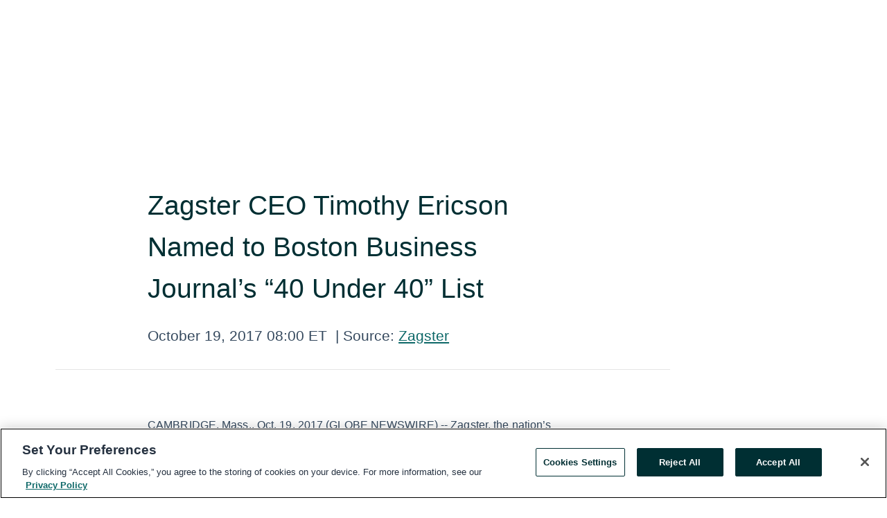

--- FILE ---
content_type: text/html; charset=utf-8
request_url: https://rss.globenewswire.com/en/news-release/2017/10/19/1150346/0/en/Zagster-CEO-Timothy-Ericson-Named-to-Boston-Business-Journal-s-40-Under-40-List.html
body_size: 8651
content:
<!DOCTYPE HTML>
<html xmlns="http://www.w3.org/1999/xhtml" lang="en">

<head>
    <meta charset="UTF-8" />
    <meta name="viewport" content="width=device-width, initial-scale=1" />

    <script data-document-language="true"
            src="https://cdn.cookielaw.org/scripttemplates/otSDKStub.js"
            data-domain-script="93ab55d0-5227-4b5f-9baa-7c0805ac9eec"
            id="cookie-consent-script"
            charset="UTF-8"
            type="text/javascript">
    </script>


            <!-- Google Tag Manager -->
                    <script>
                    (function (w, d, s, l, i) {
                        w[l] = w[l] || []; w[l].push({
                            'gtm.start':
                                new Date().getTime(), event: 'gtm.js'
                        }); var f = d.getElementsByTagName(s)[0],
                            j = d.createElement(s), dl = l != 'dataLayer' ? '&l=' + l : ''; j.async = true; j.src =
                                'https://www.googletagmanager.com/gtm.js?id=' + i + dl; f.parentNode.insertBefore(j, f);
                    })(window, document, 'script', 'dataLayer', 'GTM-KTB664ZR');
                    </script>
                    <script>
                    (function (w, d, s, l, i) {
                        w[l] = w[l] || []; w[l].push({
                            'gtm.start':
                                new Date().getTime(), event: 'gtm.js'
                        }); var f = d.getElementsByTagName(s)[0],
                            j = d.createElement(s), dl = l != 'dataLayer' ? '&l=' + l : ''; j.async = true; j.src =
                                'https://www.googletagmanager.com/gtm.js?id=' + i + dl; f.parentNode.insertBefore(j, f);
                    })(window, document, 'script', 'dataLayer', 'GTM-KMH7P3LL');
                    </script>
 


    <title>Zagster CEO Timothy Ericson Named to Boston Business</title>
    


<!-- Search Engine Friendly Metadata  -->
<meta name="author" content="Zagster" />
<meta name="keywords" content="Zagster, Bike share, bike, bike sharing, bikeshare, bicycle, biking, commute, urban mobility, Boston business journal, bbj" />
<meta name="description" content="CAMBRIDGE, Mass., Oct.  19, 2017  (GLOBE NEWSWIRE) -- Zagster, the nation’s leading provider of public and public/private bike share systems, today..." />
<meta name="title" content="Zagster CEO Timothy Ericson Named to Boston Business Journal’s “40 Under 40” List" />
<meta name="ticker" content="" />
<meta name="DC.date.issued" content="2017-10-19" />
<!-- Google site verification meta tag -->
<meta name="google-site-verification" content="TPh-fYpDjXZUz98ciWasVb52qbvctqomC6zZc8vuUPU" />
<!-- Google Syndication source  -->
<link name="syndication-source" href="https://www.globenewswire.com/en/news-release/2017/10/19/1150346/0/en/Zagster-CEO-Timothy-Ericson-Named-to-Boston-Business-Journal-s-40-Under-40-List.html" />
<meta name="original-source" content="https://www.globenewswire.com/en/news-release/2017/10/19/1150346/0/en/Zagster-CEO-Timothy-Ericson-Named-to-Boston-Business-Journal-s-40-Under-40-List.html" />
<!-- Twitter Cards -->
<meta name="twitter:card" content="summary" />
<meta name="twitter:site" content="globenewswire" />
<meta name="twitter:title" content="Zagster CEO Timothy Ericson Named to Boston Business Journal’s “40 Under 40” List" />
<meta name="twitter:description" content="CAMBRIDGE, Mass., Oct.  19, 2017  (GLOBE NEWSWIRE) -- Zagster, the nation’s leading provider of public and public/private bike share systems, today..." />
<!-- <meta name="twitter:creator" content="??????" />  -->
<!-- Open Graph-->
<meta property="og:title" content="Zagster CEO Timothy Ericson Named to Boston Business Journal’s “40 Under 40” List" />
<meta property="og:type" content="article" />

        <meta name="twitter:image" content="https://ml.globenewswire.com/Resource/Download/1876dbd5-50e7-4c22-9667-062127a6acb1"/>
        <meta property="og:image" content="https://ml.globenewswire.com/Resource/Download/1876dbd5-50e7-4c22-9667-062127a6acb1"/>

<meta property="og:url" content="https://www.globenewswire.com/en/news-release/2017/10/19/1150346/0/en/Zagster-CEO-Timothy-Ericson-Named-to-Boston-Business-Journal-s-40-Under-40-List.html" />
<meta property="og:description" content="CAMBRIDGE, Mass., Oct.  19, 2017  (GLOBE NEWSWIRE) -- Zagster, the nation’s leading provider of public and public/private bike share systems, today..." />
<meta property="og:article:published_time" content="2017-10-19T12:00:00Z" />
<meta property="og:article:author " content="Zagster" />
<meta property="og:article:tag" content="Zagster, Bike share, bike, bike sharing, bikeshare, bicycle, biking, commute, urban mobility, Boston business journal, bbj" />
<meta property="og:locale" content="en_US" />
<meta property="og:site_name" content="GlobeNewswire News Room" />


    <meta http-equiv="content-language" content="en-us">
    <link rel="shortcut icon" href="/Content/logo/favicon.ico" type="image/x-icon" />
    
    <style>
*,::after,::before{box-sizing:border-box}body{margin:0;font-family:-apple-system,BlinkMacSystemFont,"Segoe UI",Roboto,"Helvetica Neue",Arial,"Noto Sans",sans-serif,"Apple Color Emoji","Segoe UI Emoji","Segoe UI Symbol","Noto Color Emoji";font-size:1rem;font-weight:400;line-height:1.5;color:#212529;text-align:left;background-color:#fff}.container,.container-fluid{width:100%;padding-right:15px;padding-left:15px;margin-right:auto;margin-left:auto}.row{display:-ms-flexbox;display:flex;-ms-flex-wrap:wrap;flex-wrap:wrap;margin-right:-15px;margin-left:-15px}.attachment-row{margin-left:0;margin-right:0}.col,.col-1,.col-10,.col-11,.col-12,.col-2,.col-3,.col-4,.col-5,.col-6,.col-7,.col-8,.col-9,.col-auto,.col-lg,.col-lg-1,.col-lg-10,.col-lg-11,.col-lg-12,.col-lg-2,.col-lg-3,.col-lg-4,.col-lg-5,.col-lg-6,.col-lg-7,.col-lg-8,.col-lg-9,.col-lg-auto,.col-md,.col-md-1,.col-md-10,.col-md-11,.col-md-12,.col-md-2,.col-md-3,.col-md-4,.col-md-5,.col-md-6,.col-md-7,.col-md-8,.col-md-9,.col-md-auto,.col-sm,.col-sm-1,.col-sm-10,.col-sm-11,.col-sm-12,.col-sm-2,.col-sm-3,.col-sm-4,.col-sm-5,.col-sm-6,.col-sm-7,.col-sm-8,.col-sm-9,.col-sm-auto,.col-xl,.col-xl-1,.col-xl-10,.col-xl-11,.col-xl-12,.col-xl-2,.col-xl-3,.col-xl-4,.col-xl-5,.col-xl-6,.col-xl-7,.col-xl-8,.col-xl-9,.col-xl-auto{position:relative;width:100%;padding-right:15px;padding-left:15px}.d-flex{display:-ms-flexbox!important;display:flex!important}.justify-content-start{-ms-flex-pack:start!important;justify-content:flex-start!important}.justify-content-end{-ms-flex-pack:end!important;justify-content:flex-end!important}.justify-content-center{-ms-flex-pack:center!important;justify-content:center!important}.justify-content-between{-ms-flex-pack:justify!important;justify-content:space-between!important}.align-items-center{-ms-flex-align:center!important;align-items:center!important}.align-items-start{-ms-flex-align:start!important;align-items:flex-start!important}.align-items-end{-ms-flex-align:end!important;align-items:flex-end!important}.text-center{text-align:center!important}.text-left{text-align:left!important}.text-right{text-align:right!important}
</style>


    <link rel="preload" as="style" href="/Content/css/bootstrap.min.css" onload="this.rel='stylesheet'" />
    <link rel="preload" as="style" href="/bundles/pnr-global-styles-v2?v=9pzYx8eSfGH4a94jj8VVvcBAajhkLyhoyKcbIO9Gfz01" onload="this.rel='stylesheet'" />
    <link rel="preload" as="style" href="/bundles/react-styles?v=b_fjGqmGaiTPLfxc1JHaZ0vIcbDqd6UnW8kQLg-Fkgk1" onload="this.rel='stylesheet'" />
    <link rel="preload" as="style" href="/home/assests/styles/global-override.css" onload="this.rel='stylesheet'" />
    <link href="/bundles/react-styles?v=b_fjGqmGaiTPLfxc1JHaZ0vIcbDqd6UnW8kQLg-Fkgk1" rel="stylesheet"/>


    <script src="/Scripts/stickyfill.min.js" defer async></script>

        <link rel="canonical" href="https://rss.globenewswire.com/news-release/2017/10/19/1150346/0/en/Zagster-CEO-Timothy-Ericson-Named-to-Boston-Business-Journal-s-40-Under-40-List.html" />
                <link rel="alternate" href="https://rss.globenewswire.com/news-release/2017/10/19/1150346/0/en/Zagster-CEO-Timothy-Ericson-Named-to-Boston-Business-Journal-s-40-Under-40-List.html" hreflang="en" />
                <link rel="alternate" href="https://rss.globenewswire.com/fr/news-release/2017/10/19/1150346/0/en/Zagster-CEO-Timothy-Ericson-Named-to-Boston-Business-Journal-s-40-Under-40-List.html" hreflang="fr" />
                <link rel="alternate" href="https://rss.globenewswire.com/de/news-release/2017/10/19/1150346/0/en/Zagster-CEO-Timothy-Ericson-Named-to-Boston-Business-Journal-s-40-Under-40-List.html" hreflang="de" />
                <link rel="alternate" href="https://rss.globenewswire.com/news-release/2017/10/19/1150346/0/en/Zagster-CEO-Timothy-Ericson-Named-to-Boston-Business-Journal-s-40-Under-40-List.html" hreflang="x-default" />
<script type="text/javascript" defer src="/bundles/layout-jquery-scripts?v=TXkXsX7p7r9-AnnjDqFdUGhnEN2-r8TpYAaGbshNq4s1"></script>
        <link rel="preload" href="/bundles/react-scripts?v=zyci3s7aGQqRkvoO_AOz6ZQ3gz-P9CICgSzEfElX_V81" as="script">

    <script type="text/javascript">
        window.enableInlineImageZoom = false;
        var fsEnableInlineImageZoom = 'True';
        if (fsEnableInlineImageZoom && fsEnableInlineImageZoom.trim().toLowerCase() === 'true')
        {
            window.enableInlineImageZoom = true;
        }

        window.quoteCarouselSettings = {
            isEnabled: 'False' === 'True' ? true : false,
            documentQuotes: '',
            releaseYear: '2017',
        };



    </script>
    <script src="/bundles/article-details-scripts?v=zmZ4siZHjBmTgZvf_xZeAqLWaIhNc7WVWZbm-gsnYAk1"></script>


<input name="__RequestVerificationToken" type="hidden" value="nB6nXrMlns32yYQh45L93n8NYxe_kXXGrboO8oM2RrqBrD5GDsRurb0wO7-8eCkftckvOkpDJZEVo62CoyBfVvRonOw1" />
    <script type="application/ld+json">
        {"@context":"https://schema.org","@type":"NewsArticle","@id":"https://rss.globenewswire.com/news-release/2017/10/19/1150346/0/en/Zagster-CEO-Timothy-Ericson-Named-to-Boston-Business-Journal-s-40-Under-40-List.html","url":"https://rss.globenewswire.com/news-release/2017/10/19/1150346/0/en/Zagster-CEO-Timothy-Ericson-Named-to-Boston-Business-Journal-s-40-Under-40-List.html","headline":"Zagster CEO Timothy Ericson Named to Boston Business Journal’s “40 Under 40” List","alternativeHeadline":"Zagster CEO Timothy Ericson Named to Boston Business Journal’s “40","description":"CAMBRIDGE, Mass., Oct.  19, 2017  (GLOBE NEWSWIRE) -- Zagster, the nation’s leading provider of public and public/private bike share systems, today...","dateline":"Cambridge, Massachusetts, UNITED STATES","datePublished":"2017-10-19T12:00:00Z","dateModified":"2017-10-19T12:00:00Z","inLanguage":"en","isAccessibleForFree":true,"keywords":["Zagster","Bike share","bike","bike sharing","bikeshare","bicycle","biking","commute","urban mobility","Boston business journal","bbj"],"articleSection":["Company Announcement"],"author":{"@type":"Organization","@id":"https://www.zagster.com/ ","name":"Zagster","url":"https://www.zagster.com/ ","logo":{"@type":"ImageObject","url":"http://www.globenewswire.com/en/Attachment/LogoDisplay/456891?filename=456891.jpg&size=1","width":374,"height":800,"caption":"Zagster"}},"publisher":{"@type":"Organization","@id":"https://www.globenewswire.com/","name":"GlobeNewswire","url":"https://www.globenewswire.com","description":"GlobeNewswire is a leading press release distribution service for financial and corporate communications.","logo":{"@type":"ImageObject","url":"https://www.globenewswire.com/Home/assests/images/eq-notified-dark.svg","width":300,"height":64}},"sourceOrganization":[{"@type":"Organization","@id":"https://www.zagster.com/ ","name":"Zagster","url":"https://www.zagster.com/ "}],"locationCreated":{"@type":"Place","name":"Cambridge, Massachusetts, UNITED STATES"}}
    </script>



    
    <link href="/bundles/article-details-styles?v=4wr0seRDRf-Zm2LPF8-8pSRMjBVU7XxCC_HHIUyyQps1" rel="stylesheet"/>



    <script src="/bundles/global-shared-scripts?v=judktJnKKFTlTNQ_2dcLwzh7zTItc3AhwgQaeqAriwU1"></script>

</head>
<body id="app-body-container" style="margin:0;">
        <!-- Google Tag Manager (noscript) -->
                <noscript><iframe src="https://www.googletagmanager.com/ns.html?id=GTM-KTB664ZR" height="0" width="0" style="display:none;visibility:hidden"></iframe></noscript>
                <noscript><iframe src="https://www.googletagmanager.com/ns.html?id=GTM-KMH7P3LL" height="0" width="0" style="display:none;visibility:hidden"></iframe></noscript>
        <!-- End Google Tag Manager (noscript) -->

    <div role="main">
        <a href="#maincontainer" class="skip-link btn btn-primary text-uppercase">Accessibility: Skip TopNav</a>
        <!--Start header -->
        <div id="pnr-global-site-header-section" style="min-height: 85px">
        </div>
        <!--End header-->
        <!-- Start Body -->
        <div class="pnr-body-container" id="maincontainer" tabindex="-1">
                <script type="text/javascript">

            // used in ui component
        window.pnrApplicationSettings = {
                Application:"pnr",
                SelectedLocale: 'en-US',
                PnrHostUrl: 'https://www.globenewswire.com',
                IsAuthenticated: 'False' === "True" ? true : false,
                ContextUser: '',
                ApplicationUrl: 'https://www.globenewswire.com',
                PageContext: '',
                SubscriptionId: 0,
                SubscriptionName: '',
                ArticleLogoUrl: '',
                ArticleHeadline: '',
                IsMobileVersion: 'False' === "True" ? true : false,
                HideLanguageSelection : false,
                NewsSearchHeading: '',
                ArticleMediaAttachments: [],
                AuthSessionExpirationMinutes: '0',
                AppLogoUrl: 'https://www.globenewswire.com/content/logo/color.svg',
                ReaderForgotPasswordUrl: 'https://pnrlogin.globenewswire.com/en/reset/confirmresetpassword',
                ReaderRegisterUrl: 'https://pnrlogin.globenewswire.com/en/register',
                IsQuickSignInEnabled: true,
                ReaderAccountBaseUrl: 'https://pnrlogin.globenewswire.com',
                articleSideBarSettings:{},
                SiteSupportedLanguages: 'en,fr,de',
                HideOrganizationSearch: false,
                SearchBasePath: '/search/',
                GoogleClientId: '747241285181-l5skhv8icjefl651ehg7ps4eif8kpqgi.apps.googleusercontent.com',
                GoogleSsoEnabled: true,
                ArticleLanguage: "",
                LinkedInSsoEnabled: false,
                LinkedInVersion: '',
				ClaimStatus: null,
				HideQuickSignInLogin:false,
                SessionId: '',
                ContextWidgetPublicId:""
            };
    </script>






<script type="text/javascript">
       var articleSideBarEnabled = false;
       var fsArticleSideBarEnabled = 'True';
       if (fsArticleSideBarEnabled && fsArticleSideBarEnabled.trim().toLowerCase() === 'true')
       {
          articleSideBarEnabled = true;
    }
</script>

<div class="main-container container-overwrite p-0 d-flex" id="container-article" itemscope itemtype="http://schema.org/NewsArticle">

    <div class="main-container-content ">
        <meta itemprop="wordCount" content="0" />
        <meta itemprop="inLanguage" content="en" />
        <meta itemprop="description" name="description" content="CAMBRIDGE, Mass., Oct.  19, 2017  (GLOBE NEWSWIRE) -- Zagster, the nation’s leading provider of public and public/private bike share systems, today..." />
        <meta itemprop="dateModified" content="10/19/2017" />
        <meta itemscope itemprop="mainEntityOfPage" itemType="https://schema.org/WebPage" itemid="https://www.globenewswire.com/en/news-release/2017/10/19/1150346/0/en/Zagster-CEO-Timothy-Ericson-Named-to-Boston-Business-Journal-s-40-Under-40-List.html" />

        <div class="main-header-container ">






    <div class="carousel-container" id="article-logo-carousel">
    </div>
<script type="text/javascript">

    window.pnrApplicationSettings.PageContext = 'article-page';
    window.articlesSecondaryLogos = null;
        window.articlesSecondaryLogos = JSON.parse('[{\"Title\":\"ZagsterLogo4-1.jpg\",\"Caption\":null,\"altText\":\"ZagsterLogo4-1.jpg\",\"LogoUrl\":\"https://ml.globenewswire.com/Resource/Download/1876dbd5-50e7-4c22-9667-062127a6acb1\",\"SourceAlias\":null,\"IsPrimaryLogo\":true,\"ShowDownloadLink\":false}]');


    try {
        window.pnrApplicationSettings.ArticleLogoUrl = 'https://ml.globenewswire.com/Resource/Download/1876dbd5-50e7-4c22-9667-062127a6acb1?size=3';
    } catch (ex) {
        console.log(e);
    }
</script>


            <h1 class="article-headline" itemprop="headline" >Zagster CEO Timothy Ericson Named to Boston Business Journal’s “40 Under 40” List</h1>




<p class="article-published-source" style="min-height: 46px; min-width: 700px;">


    <span class="justify-content-start">
        <span class="article-published" itemprop="datePublished">
            <time datetime="2017-10-19T12:00:00Z">October 19, 2017 08:00 ET</time>
        </span>

        <span class="article-source" style="min-width: 260px;" itemprop="sourceOrganization" itemscope itemtype="http://schema.org/Organization">
            <span>&nbsp;</span>| Source:
            <span>

                <a href="/en/search/organization/Zagster" itemprop="name">Zagster</a>
            </span>
                <meta itemprop="logo" url="https://ml.globenewswire.com/Resource/Download/1876dbd5-50e7-4c22-9667-062127a6acb1?size=2" alt="Company Name Logo" />

        </span>
    </span>

    <span id="pnr-global-follow-button" class="pnr-follow-button-width-height"></span>

    <span itemprop="author copyrightHolder" style="display: none;">Zagster</span>

    

</p>

<script type="text/javascript">
    window.pnrApplicationSettings.articleSideBarSettings.orgDetails = {
            location : '',
            name : "Zagster",
            website : 'https://www.zagster.com/ ',
            industryName: 'Industrial Transportation',
            boilerplate: '',
            isCompanyProfileSectionVisible: 'True' === 'True' ? true : false,
            ceo: '',
            numberOfEmployees: '',
            revenue: '',
            netIncome: '',
    }

    window.pnrApplicationSettings.articleSideBarSettings.socialSettings = {
        facebookHandle: '',
        twitterHandle: '',
        linkedInHandle: '',
        youtubeHandle: '',
        vimeoHandle: '',
        tiktokHandle: '',
        instagramHandle: '',
        isSocialHandlersSectionVisible: 'True' === 'True' ? true : false,
        isSocialTimeLineSectionStatus: {
            twitterTimeLineSectionVisible : false,
        },
        isTwitterTimeLineEnabled:'False' === 'True' ? true : false,
    }
</script>

        </div>
        <hr />
        <div class="main-scroll-container">
            <div id="pnr-global-social-media-sidebar-section" style="display: block; position: absolute; height: 100%;"></div>
            <div class="main-body-container article-body "  id="main-body-container" itemprop="articleBody">
<p align="left">CAMBRIDGE, Mass., Oct.  19, 2017  (GLOBE NEWSWIRE) -- Zagster, the nation’s leading provider of public and public/private bike share systems, today announced that its CEO Timothy Ericson is one of the <em>Boston Business Journal’s </em>2017 40 Under 40 honorees. The annual award list, which spotlights the most successful young leaders in Greater Boston, received nearly 350 nominations this year. It’s the second “40 under 40” award for Ericson this week; two days ago, the Association for Commuter Transportation named Ericson one of the nation’s top 40 transportation leaders under 40 years of age.<br /></p>  <p>“It’s an honor to be sharing the <em>Boston Business Journal </em>award with the other business and community leaders, but this award reflects as much on me as it does on the team at Zagster and our bold mission to make the bicycle the most loved form of transportation,” said Ericson. “I want to thank my team and the <em>BBJ</em> for this wonderful recognition.”</p>  <p>The award comes amid a wave of growth and success for the bike sharing company. Last year, Zagster achieved 300 percent growth in implemented programs; 400 percent growth in deployed bikes; and 300 percent growth in staff. Earlier this year, Zagster closed a $10 Million <a href="https://www.globenewswire.com/Tracker?data=[base64]" rel="nofollow" target="_blank" title="Series B Round">Series B Round</a> of Funding led by Edison Partners, a leading growth equity capital firm. The company also launched <a href="https://www.globenewswire.com/Tracker?data=TkleMmPwAL_rHvOlIh3wJ30WKNLW0uhIyo2fvVdOXjQxt5N5ndw6GZoHpjrIuWHYsja24JLx4iOXp927IaRWvfjV-prWpitNz1OYS58_dWaZmf1rUWPaf-hRQMKtdgWjn2tDv4MpxuFQy4lOTNwYaxmgGmcP3Tz-leyHtiqGz0S5DoDQo-6vtw6-fPPjtaMO" rel="nofollow" target="_blank" title="a new mobile app">a new mobile app</a> that simplifies and improves the overall user experience for the company’s 100,000 riders nationwide.</p>  <p>"This is the <em>Boston Business Journal's</em> 20th year of recognizing 40-under-40 honorees, so the class this year has special meaning for us here at the <em>BBJ</em>," said Carolyn Jones, the <em>Boston Business Journal's</em> market president and publisher. "We look forward to sharing all of the honorees’ extraordinary personal stories and celebrating their achievements along with their coworkers, friends and family in October."</p>  <p><strong>About Zagster</strong> <br />Founded in 2007 and headquartered in Cambridge, Mass., Zagster is the largest and fastest-growing bike-share provider in the United States. Zagster operates more than 200 bike share programs in 35 states across North America and specializes in making bike sharing available in areas where traditional bike share providers can't reach. Unlike other programs in which riders must drop off bikes at designated stations for every stop, Zagster’s programs give users the freedom to ride as long as they want, wherever they want. And because Zagster manages all aspects of its programs — from bikes and technology, to maintenance and marketing — Zagster partners can create and deploy scalable bike-share systems that best suit their needs and work within their budgets.</p>  <p>More information about Zagster and its programs can be found at <a href="https://www.globenewswire.com/Tracker?data=0h2tOKC9i3WGWmyy_zG5U5Flgh8urkq7a2q2AKqnVJYUl6CC6yj6KODV4tWUW9thbVHleUFMpauWehRkzKwwsw==" rel="nofollow" target="_blank" title="www.zagster.com">www.zagster.com</a></p>  <p><strong>Media contact for Zagster </strong><br />Jon Terbush, Zagster communications manager<br />617.681.4914, <a href="https://www.globenewswire.com/Tracker?data=t6NvyF1SCqgduthVq9A67JrQfWk__rbS0GJccrfn06J271_ZiYcVHT9nGYsr4w5bi0rpyxLB3oapfKTQosHEryzHBSYEPULZXLirJzX0LQo=" rel="nofollow" target="_blank" title="jterbush@zagster.com">jterbush@zagster.com</a></p>
            </div>






<script type="text/javascript">


</script>
        <div class="main-tags-attachments-container">
            <hr/>
                <div class="tags-container">
                    <h2 class="tags-title">Tags</h2>
                            <span itemprop="keywords">
                                <a class="article_tag" id="search-tag-1" href="/en/search/tag/bike%2520share" title="Bike share">Bike share</a>
                            </span>
                            <span itemprop="keywords">
                                <a class="article_tag" id="search-tag-2" href="/en/search/tag/bike" title="bike">bike</a>
                            </span>
                            <span itemprop="keywords">
                                <a class="article_tag" id="search-tag-3" href="/en/search/tag/bike%2520sharing" title="bike sharing">bike sharing</a>
                            </span>
                            <span itemprop="keywords">
                                <a class="article_tag" id="search-tag-4" href="/en/search/tag/bikeshare" title="bikeshare">bikeshare</a>
                            </span>
                            <span itemprop="keywords">
                                <a class="article_tag" id="search-tag-5" href="/en/search/tag/bicycle" title="bicycle">bicycle</a>
                            </span>
                            <span itemprop="keywords">
                                <a class="article_tag" id="search-tag-6" href="/en/search/tag/biking" title="biking">biking</a>
                            </span>
                            <span itemprop="keywords">
                                <a class="article_tag" id="search-tag-7" href="/en/search/tag/commute" title="commute">commute</a>
                            </span>
                            <span itemprop="keywords">
                                <a class="article_tag" id="search-tag-8" href="/en/search/tag/urban%2520mobility" title="urban mobility">urban mobility</a>
                            </span>
                            <span itemprop="keywords">
                                <a class="article_tag" id="search-tag-9" href="/en/search/tag/boston%2520business%2520journal" title="Boston business journal">Boston business journal</a>
                            </span>
                            <span itemprop="keywords">
                                <a class="article_tag" id="search-tag-10" href="/en/search/tag/bbj" title="bbj">bbj</a>
                            </span>

                </div>


        </div>


<!-- Contact -->


        </div>

        <meta itemprop="provider" content="“GlobeNewswire”" />
        <meta itemprop="isFamilyFriendly" content="true" />
        <meta itemprop="copyrightYear" content="2017" />
    </div>
        <div class="company-profile-content" id="article-side-bar" style="position: relative; width: 20%; padding: 50px 32px; min-width: 300px; "></div>
</div>


<script type="text/javascript">
    window.setTimeout(() => {
        try {
            autoFitImages('.featuredNewsH', { debug: false });
        } catch (error) {
            console.error('Error in autoFitImages:', error);
        }
    }, 100); 
</script>



<div class="container-fluid">
    <div id="pnr-global-card-explore-view" class="custom-container" style="min-height: 500px;"></div>
</div>
<div id="attachment-render-section"></div>
<div id="large-table-viewer"></div>

        <input type="hidden" value="27-03-2024 01:45:37 UTC" data-format="DD-MM-YYYY HH:MM:SS" data-context="article" data-type="index" />
        <input type="hidden" value="27-03-2024 01:45:37 UTC" data-format="DD-MM-YYYY HH:MM:SS" data-context="body" data-type="index" />
    <input type="hidden" name="data-source" value="OS"/>


<script type="text/javascript">

    window.pnrApplicationSettings.PageContext = 'article-page';

    try {
        window.pnrApplicationSettings.ArticleHeadline = 'Zagster CEO Timothy Ericson Named to Boston Business Journal’s “40 Under 40” List';
    } catch (ex) {
        console.log(ex);
    }
    window.pnrApplicationSettings.IsAuthenticated = false;
    window.analyticsTrackingId = '';

    window.cardExplore = {
        id:"pnr-global-card-explore-view",
        ExploreView:{
            ApiUrl: "/api/article/explore/en/False",
            IsHorizontalView : true
        }
    };



    window.ZoomOutTitle = 'Expand';
    window.combinedMediaPortal = {
        followButtonElementId:"pnr-global-follow-button",
        socialMediaSideBarElementId:"pnr-global-social-media-sidebar-section",
        followFormModel: {
            ApiUrl:'/api/subscribe/follow-organization',
            ContextOrgId:34679,
            OrgName:'Zagster'
        },
        socialShareModel: JSON.parse('{\"SocialItemData\":{\"Url\":\"https://www.globenewswire.com/en/news-release/2017/10/19/1150346/0/en/Zagster-CEO-Timothy-Ericson-Named-to-Boston-Business-Journal-s-40-Under-40-List.html\",\"Title\":\"Zagster CEO Timothy Ericson Named to Boston Business Journal’s “40 Under 40” List\",\"Body\":\"CAMBRIDGE, Mass., Oct.  19, 2017  (GLOBE NEWSWIRE) -- Zagster, the nation’s leading provider of public and public/private bike share systems, today announced that its CEO Timothy Ericson is one of the...\"},\"AdditionalItems\":[{\"Key\":\"printedcopy\",\"Label\":\"Print\",\"Url\":\"https://www.globenewswire.com/en/news-release/2017/10/19/1150346/0/en/Zagster-CEO-Timothy-Ericson-Named-to-Boston-Business-Journal-s-40-Under-40-List.html?print=1\",\"Track\":true},{\"Key\":\"downloadPdf\",\"Label\":\"Download PDF\",\"Url\":\"https://www.globenewswire.com/en/news-release/2017/10/19/1150346/0/en/Zagster-CEO-Timothy-Ericson-Named-to-Boston-Business-Journal-s-40-Under-40-List.html?pdf=1\",\"Track\":true},{\"Key\":\"rss\",\"Label\":\"Subscribe via RSS\",\"Url\":\"/rssfeed/organization/nJf57EpKWjby4eJ9YSmZHA==\",\"Track\":true},{\"Key\":\"atom\",\"Label\":\"Subscribe via ATOM\",\"Url\":\"/atomfeed/organization/nJf57EpKWjby4eJ9YSmZHA==\",\"Track\":true},{\"Key\":\"js-widget\",\"Label\":\"Javascript\",\"Url\":\"https://www.globenewswire.com/en/JSWidget/organization/LEUCYWms6kGF09iWmXlSiA%3d%3d\",\"Track\":false}],\"BasicModel\":false,\"ShowPintrest\":false}')
    }

    window.pnrApplicationSettings.NavBarScrollHeight = 300;
    window.pnrApplicationSettings.Version = 'dark';
    window.pnrApplicationSettings.articleSideBarSettings.pressReleaseActions = JSON.parse('{\"SocialItemData\":{\"Url\":\"https://www.globenewswire.com/en/news-release/2017/10/19/1150346/0/en/Zagster-CEO-Timothy-Ericson-Named-to-Boston-Business-Journal-s-40-Under-40-List.html\",\"Title\":\"Zagster CEO Timothy Ericson Named to Boston Business Journal’s “40 Under 40” List\",\"Body\":\"CAMBRIDGE, Mass., Oct.  19, 2017  (GLOBE NEWSWIRE) -- Zagster, the nation’s leading provider of public and public/private bike share systems, today announced that its CEO Timothy Ericson is one of the...\"},\"AdditionalItems\":[{\"Key\":\"printedcopy\",\"Label\":\"Print\",\"Url\":\"https://www.globenewswire.com/en/news-release/2017/10/19/1150346/0/en/Zagster-CEO-Timothy-Ericson-Named-to-Boston-Business-Journal-s-40-Under-40-List.html?print=1\",\"Track\":true},{\"Key\":\"downloadPdf\",\"Label\":\"Download PDF\",\"Url\":\"https://www.globenewswire.com/en/news-release/2017/10/19/1150346/0/en/Zagster-CEO-Timothy-Ericson-Named-to-Boston-Business-Journal-s-40-Under-40-List.html?pdf=1\",\"Track\":true},{\"Key\":\"rss\",\"Label\":\"Subscribe via RSS\",\"Url\":\"/rssfeed/organization/nJf57EpKWjby4eJ9YSmZHA==\",\"Track\":true},{\"Key\":\"atom\",\"Label\":\"Subscribe via ATOM\",\"Url\":\"/atomfeed/organization/nJf57EpKWjby4eJ9YSmZHA==\",\"Track\":true},{\"Key\":\"js-widget\",\"Label\":\"Javascript\",\"Url\":\"https://www.globenewswire.com/en/JSWidget/organization/LEUCYWms6kGF09iWmXlSiA%3d%3d\",\"Track\":false}],\"BasicModel\":false,\"ShowPintrest\":false}');
    window.pnrApplicationSettings.articleSideBarSettings.isEnabled = true;
    window.pnrApplicationSettings.articleSideBarSettings.releaseSummary = '';
    window.pnrApplicationSettings.articleSideBarSettings.isPreviewOnlyMode = false;
    window.pnrApplicationSettings.ArticleLanguage = "en";

</script>

        </div>
        <!-- End Body -->
        <!--Start footer -->
        <div id="pnr-global-site-footer-section" class="home-page-footer" style="min-height: 300px"></div>
        <!--End footer-->



        <script>
            var preloadedScript = document.createElement("script");
            preloadedScript.src = "/bundles/react-scripts?v=zyci3s7aGQqRkvoO_AOz6ZQ3gz-P9CICgSzEfElX_V81";
            document.head.appendChild(preloadedScript);
        </script>
        <noscript>
            <script src="/bundles/react-scripts?v=zyci3s7aGQqRkvoO_AOz6ZQ3gz-P9CICgSzEfElX_V81"></script>

        </noscript>
    </div>
    <div id="quick-reader-sign-container"></div>
</body>
</html>
